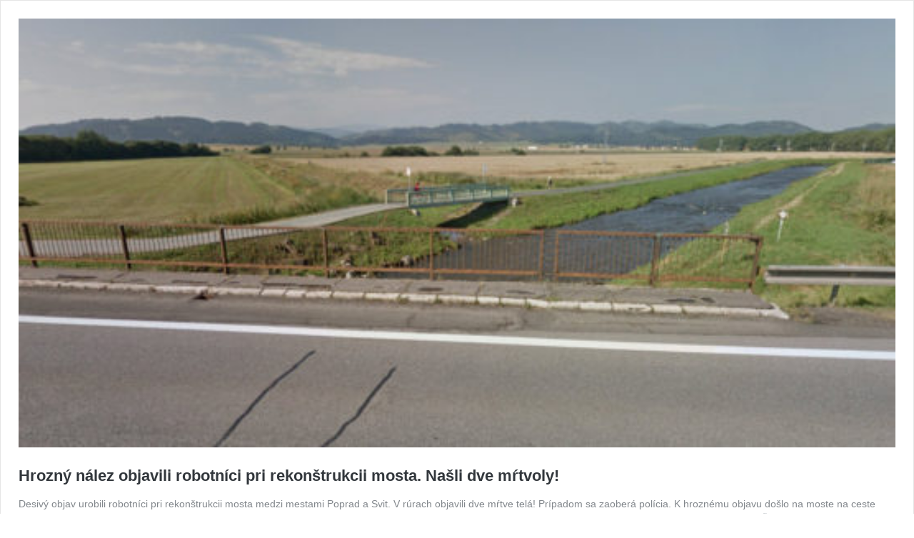

--- FILE ---
content_type: text/html; charset=UTF-8
request_url: http://www.stcity.sk/wp-admin/admin-ajax.php
body_size: 217
content:
8807650.cf3ff8ecbad0ed2ccda5fcdc993cee45